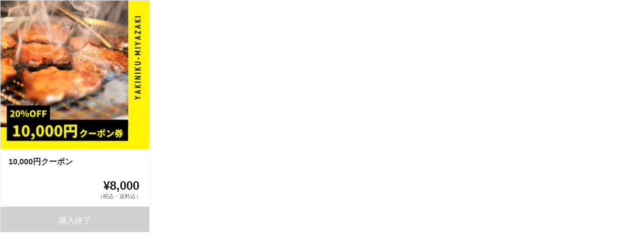

--- FILE ---
content_type: text/html; charset=utf-8
request_url: https://widget.en-jine.com/projects/yakiniku-miyazaki/rewards/22866/widget/300x466?site=ohaco&type=default
body_size: 2384
content:
<!DOCTYPE html>
<html lang="ja">
  <head>
    <meta charset="utf-8">
    <meta name="viewport" content="width=device-width, initial-scale=1">
    <meta http-equiv="X-UA-Compatible" content="IE=edge">
    <meta name="description" content="">
    <meta name="author" content="">
    <meta name="robots" content="noindex, nofollow">
    <link rel="stylesheet" href="https://cdnjs.cloudflare.com/ajax/libs/material-design-iconic-font/2.2.0/css/material-design-iconic-font.min.css">
    <style>

  :root {
    --service-color: #00afcc;
    --service-color-dark-30: #002c33;
    --service-color-dark-20: #005866;
    --service-color-dark-10: #008399;
    --service-sub-color: #1adeff;
    --service-sub-color-dark-30: #006e80;
    --service-sub-color-dark-20: #0099b3;
    --service-sub-color-dark-10: #00c5e6;
    --service-text-color: #ffffff;
    --service-sub-text-color: #ffffff;
  }
</style>

    <link rel="stylesheet" href="/assets/customer_pc-65a1e5b00ca976edb7c1661a6e90e30765fc38c9b1fb0003229e28c330f25fdb.css" media="all" />
    <title></title>
  </head>
  <body>
    <section class="reward-parts-default">
  <ul class="reward-parts-default__list">
    <li class="reward-parts-default__item">
      <div class="reward-parts-default__image">
        <a href="https://www.ohaco18.net/projects/yakiniku-miyazaki/rewards/22866?quantity=1&amp;reward_id=22866&amp;site=ohaco&amp;type=default" target="_blank" rel="nofollow">
          <img width="100%" src="https://subcdn.en-jine.com/rewards/images/22866/0b4af674669286f5209d162fe602d9ee.png?r=300x300" />
        </a>
      </div>

      <div class="reward-parts-default__content">
        <a href="https://www.ohaco18.net/projects/yakiniku-miyazaki/rewards/22866?quantity=1&amp;reward_id=22866&amp;site=ohaco&amp;type=default" target="_blank" rel="nofollow">
          <h3 class="reward-parts-default__title">
            10,000円クーポン
          </h3>

          <div class="reward-parts-default__block mb12">
            <div class="reward-parts-default__price">¥8,000</div>
            <div class="reward-parts-default__text" style="font-size: 11px;">（税込・送料込）</div>
          </div>
        </a>

          <div class="button-raised is_disabled is_blog-parts">
            購入終了
          </div>
      </div>
    </li>
  </ul>
</section>

  </body>
</html>
